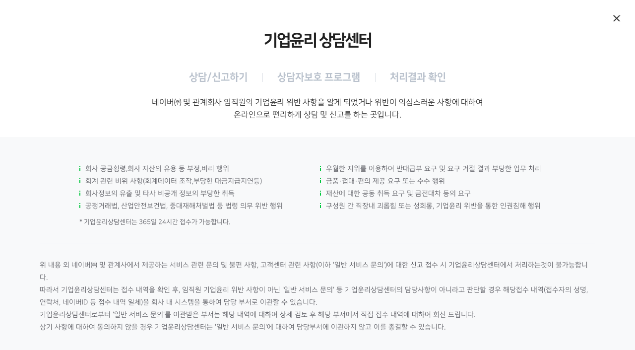

--- FILE ---
content_type: text/html;charset=UTF-8
request_url: https://audit.navercorp.com/audit/auditCounsel
body_size: 8066
content:









<!DOCTYPE html>
<html lang="ko">
<head>
<meta charset="utf-8">
<meta http-equiv="Content-Type" content="text/html; charset=utf-8">
<meta http-equiv="X-UA-Compatible" content="IE=edge">
<link rel="stylesheet" type="text/css" href="/css/audit/audit.css?20231107">
<script type="text/javascript" src="https://static.navercorp.com/static/libs/jquery/3.3.1/jquery.min.js"></script>
<script type="text/javascript" src="https://static.navercorp.com/static/libs/jquery.plugins/form/jquery.form.min.js"></script>
<title>[가치실현] 가치실현::기업윤리 상담센터_상담/신고하기</title>


<script type="text/javascript" src="/js/common/fos_atchFile.js"></script>
<script type="text/javascript">

var addAtchFileIds = [];

var delAtchFileIds = [];
jQuery(document).ready(function() {
	
	$('.page_tab_item:eq(0)').attr('aria-selected', true);

    fos_initAttach(jQuery("#fileButton"), {
        path : "/atch/file/tmpUpload",
        id : "input_file",
        cssClass : "regist_file blind",
        blngId : "bf6a70c7-6fc8-4b8f-bac7-cbf910966a9b",	// 첨부파일이 소속될 문서의 ID 를 넣는다.
        currFileSizeProvider : function() {
            return parseInt($("#preFileTotalSize").val());
        },
        beforeSubmit : function (formData, jqForm, options) {
            // 기존 파일 삭제
			if(addAtchFileIds.length > delAtchFileIds.length) {
                var index = addAtchFileIds.length - 1;
                var attachId = addAtchFileIds[index];
                delAtchFileIds.push(attachId);
            }
        },
        success : function(responseObj, statusText, xhr) {
            var atchFiles = responseObj.atchFiles;
            for (var i = 0; i < atchFiles.length; i++) {
                addAtchFileIds.push(atchFiles[i].attachId);
                
	            $('#fileName').val(atchFiles[i].attachRealNm);
	            $('.btn_del').show();
            }
            
            
        },
        error : function() {
            alert("Attach error!");
        },
        end : function() {
        },
        totalFileSizeLimitErr : function() {
            alert("최대 첨부용량보다 첨부된파일(들)의 용량이 큽니다>");
        }
    });
    
    
    
    var re_pw = /^.*(?=.{8,18})(?=.*[0-9])(?=.*[a-zA-Z]).*$/;
    jQuery("#passwd1, #passwd2").keyup(function() {
    	
    	if (jQuery('#passwd2').val().length == 0) {
    		jQuery('#passwd2NotiSpan').text('비밀번호를 재입력 해주세요.');
    		jQuery('#passwd2NotiSpan').attr('style', 'color: #878890; font-weight: normal');
		} else {
			jQuery('#passwd2NotiSpan').text('비밀번호 찾기 기능이 제공되지 않으므로 진행경과 및 결과확인을 위해 비밀번호를 꼭 기억하시기 바랍니다.');
			jQuery('#passwd2NotiSpan').attr('style', 'color: red; font-weight: bold');
		}
    	
    	if (jQuery('#passwd1').val() != '' && jQuery('#passwd2').val() && jQuery('#passwd1').val() != jQuery('#passwd2').val()) {
			jQuery("#passwdNotiSpan").text("비밀번호가 일치하지 않습니다.");
			return;
		} else {
			jQuery("#passwdNotiSpan").text("비밀번호가 일치합니다.");
		}
    	
    	if (re_pw.test(jQuery("#passwd1").val()) != true || re_pw.test(jQuery("#passwd2").val()) != true) { 
    		jQuery("#passwdNotiSpan").text("영문 및 숫자를 포함하여, 8~18자 이내로 입력해 주세요.");
			return;
		}
    	
    });
    
    jQuery("#tel1, #tel2, #tel3").keyup(function() {
   	    $(this).val($(this).val().replace(/[^0-9]/g,""));
    });
    
    
    jQuery('#title').keyup(function() {
    	if (jQuery(this).val().length > 300) {
    		alert('제목은 띄어쓰기 포함하여 최대 300자까지 입력 가능합니다.');
			jQuery(this).val(jQuery(this).val().substring(0, 300));
		}
    });
    
    
    jQuery('#content').keyup(function() {
    	if (jQuery(this).val().length > 10000) {
    		alert('세부내용은 띄어쓰기 포함하여 최대 10000자까지 입력 가능합니다.');
			jQuery(this).val(jQuery(this).val().substring(0, 10300));
		}
    });
    
    
    var defaultContent = "- 제보 대상의 이름이나 소속 조직을 기재해주시면, 더 정확한 조사가 가능합니다.";
    defaultContent += "\r\n\r\n";
    defaultContent += "- 제보 대상은 언제, 어디서 어떤 문제를 일으켰는지 최대한 구체적으로 적어주세요.";
    defaultContent += "\r\n\r\n";
    defaultContent += "- 제보 대상이 그러한 문제를 저지른 이유는 무엇이라고 생각하십니까?";
    defaultContent += "\r\n\r\n";
    defaultContent += "- 이 문제를 알거나, 알 것으로 예상되는 사람들을 적어주십시오.";
    defaultContent += "\r\n\r\n";
    defaultContent += "- 이 문제를 어떻게 알게 되었나요?";
    defaultContent += "\r\n  (내게 일어난 일이라서, 외부인에게 들었음. 내가 직접 보거나 들은 일, 소문으로 들었음, 직장 동료에게 들었음, 우연히 문서/파일을 보다가 알게 되었음)";
    defaultContent += "\r\n\r\n";
    defaultContent += "- 이 문제가 얼마나 계속 되었나요? (한번, 일주일, 1-3개월, 3개월-1년, 1년 이상)";
    defaultContent += "\r\n\r\n";
    defaultContent += "- 귀하는 해당 회사와 어떤 관계인가요? (회사 구성원, 파트너사, 일반대중, 밝히고 싶지 않음)";
    defaultContent += "\r\n\r\n";
  		defaultContent += "- 이외 문제에 대한 구체적인 세부내용과 의견을 적어주십시오.";
  		defaultContent += "\r\n\r\n";
  		jQuery('#content').val(defaultContent);
		
  		// 익명 안내 문구 초기 표시 상태 설정
  		if (jQuery('#anonymousYn').is(':checked')) {
  			jQuery('#anonymousNotice').show();
  		} else {
  			jQuery('#anonymousNotice').hide();
  		}
		
  });

function clearFile(){
    var index = addAtchFileIds.length - 1;
    if(index < 0)  return;

    var attachId = addAtchFileIds[index];
    var eventType = event.type;
    jQuery.ajax("/atch/file/delFile/" + attachId, {
        type : "POST",
        success : function(result) {
            if (result === true) {
                if(eventType != "change") {
                    jQuery('#input_file').val('');
				}
                delAtchFileIds.push(attachId);
                
                $('#fileName').val('');
	            $('.btn_del').hide();
            } else {
                alert("Delete error! result : " + result);
            }
        }
    });
}


function checkAnonymous( checkObj ){
	var nameObj 		= jQuery("#userNm");
	var phone1Obj 		= jQuery("#tel1");
	var phone2Obj 		= jQuery("#tel2");
	var phone3Obj 		= jQuery("#tel3");
	var email1Obj 		= jQuery("#email1");
	var email2Obj 		= jQuery("#email2");
	var email3Obj 		= jQuery("#mailBtn");
    var agreeObj 		= jQuery("#audit_agree");

	var anonymousCheck = jQuery(checkObj).is(":checked");
	var backgroundColor = anonymousCheck ? "#f5f5f5" : "#ffffff";

    jQuery.each([nameObj, phone1Obj, phone2Obj, phone3Obj, email1Obj, email2Obj, email3Obj], function(index, obj){
        obj.val("");
        obj.prop("disabled", anonymousCheck);
        obj.css("background-color", backgroundColor);
        
        if(anonymousCheck) {
        	$('#mailBtn').text('선택해 주세요.');
        	$('#mailBtn').attr('aria-expanded', false);
        }
    });
    
    if (anonymousCheck) {
		$('#auditAgreeTitle').hide();
		$('#auditAgreeArea').hide();
		$('#anonymousNotice').show();
	} else {
		$('#auditAgreeTitle').show();
		$('#auditAgreeArea').show();
		$('#anonymousNotice').hide();
	}
}


function changeMail( selectObj ){
	var selectValue = jQuery(selectObj).val();
	var email2 = jQuery("#email2");

	if( selectValue == "direct" ){
		email2.val("");
		email2.prop("readOnly", false);
		email2.focus();
	} else{
		email2.val(selectValue);
		email2.prop("readOnly", true);
	}
}


function validation() {
    //제목 미입력 체크
    if( !jQuery("#title").val().trim()) {
        jQuery("#title").focus();
        alert("제목을 입력해주시기 바랍니다.");
        return;
    }

    //내용 미입력 체크
    if( !jQuery("#content").val().trim()){
        jQuery("#content").focus();
        alert("세부내용을 입력해주시기 바랍니다.");
        return;
    }

    //익명해지
    if( !jQuery("#anonymousYn").prop("checked")){
        if( !jQuery("#userNm").val().trim()){
            jQuery("#userNm").focus();
            alert("상담자의 성명을 입력해주시기 바랍니다.");
            return;
        }
        
        if(!jQuery("#tel1").val().trim() || !jQuery("#tel2").val().trim() || !jQuery("#tel3").val().trim()) {
            alert("상담자의 전화번호를 입력해주시기 바랍니다.");
            return;
		}
        
        var userPhone = jQuery("#tel1").val() + jQuery("#tel2").val() + jQuery("#tel3").val()
        jQuery("#userPhone").val(userPhone);
        
        if ( !jQuery("#email1").val().trim()) {
            jQuery("#email1").focus();
            alert("회신받으실 메일주소를 입력해주시기 바랍니다.");
            return;
        } else if( !jQuery("#email2").val().trim()) {
            jQuery("#email2").focus();
            alert("회신받으실 메일서버를 지정해주시기 바랍니다.");
            return;
        } else {
        	var email = jQuery("#email1").val() + '@' + jQuery("#email2").val();
        	if (email.length > 30) {
        		alert("이메일은 30자 이내로 작성해주시기 바랍니다.");
                return;
			}
        	
        	var emailRegex = /([\w-\.]+)@((\[[0-9]{1,3}\.[0-9]{1,3}\.[0-9]{1,3}\.)|(([\w-]+\.)+))([a-zA-Z]{2,4}|[0-9]{1,3})(\]?)$/;
        	if (!emailRegex.test(email)) {
        		jQuery("#email2").focus();
				alert('이메일 주소가 유효하지 않습니다.');
				return;
			}
        	
        	jQuery("#userEmail").val(email);
        }
        
        if(!jQuery("#audit_agree").prop("checked")) {
            alert("개인정보 수집 및 이용에 대한 안내를 동의해주세요.");
            return;
        }
    }

    var passwd1Obj = jQuery("#passwd1");
    var passwd2Obj = jQuery("#passwd2");
    if ( !passwd1Obj.val().trim()){
        passwd1Obj.focus();
        alert("접수된 내용의 처리결과 확인을 위해서는 [비밀번호]가 필요합니다.");
        return;
    }
    if ( !passwd2Obj.val().trim()){
        passwd2Obj.focus();
        alert("접수된 내용의 처리결과 확인을 위해서는 [비밀번호]가 필요합니다.");
        return;
    }

    var re_pw = /^.*(?=.{8,18})(?=.*[0-9])(?=.*[a-zA-Z]).*$/;
    if ( re_pw.test(passwd1Obj.val().trim()) != true ) {
        passwd1Obj.focus();
        alert("영문 및 숫자를 포함하여, 8~18자 이내로 입력해 주세요.");
        return;
    }
    if ( re_pw.test(passwd2Obj.val().trim()) != true ) {
        passwd2Obj.focus();
        alert("영문 및 숫자를 포함하여, 8~18자 이내로 입력해 주세요.");
        return;
    }
    
    if ( passwd1Obj.val().trim() != passwd2Obj.val().trim() ){
        jQuery("#passwd1").focus();
        alert("두개의 [비밀번호]가 상이합니다. 일치하도록 입력해주시기 바랍니다.");
        return;
    }

    return true;
}


function submitCounsel() {
    if(!validation()) return;

    
    jQuery("#addAtchFileIds").empty().val(addAtchFileIds);
    jQuery("#delAtchFileIds").empty().val(delAtchFileIds);
    
    jQuery("#receiptPassword").val(jQuery("#passwd1").val());

    var formObj = $('#counselForm');
	$.ajax({
		url : '/audit/auditCounsel/save',
		type : 'post',
		dataType : 'text',
		data : formObj.serialize(),
		success : function(data) {
			if (data == 'FAIL') {
				alert('시스템에 문제가 있습니다. 관리자에게 문의하세요.');
	 			return;
			}
			
			$(".regist_num").text(data);
			
			$('.btn_del').hide();
			$('.dimmed').show();
			$('.pop').show();
 		},
 		error : function(data){
 			alert('시스템에 문제가 있습니다. 관리자에게 문의하세요.');
 			return;
 		}
	});
}


function openMailList(obj) {
	$(obj).attr('aria-expanded', true);
}


function selectMail(obj) {
	var selectValue = jQuery(obj).text();
	var email2 = jQuery("#email2");

	if( selectValue == "직접입력" ){
		email2.val("");
		email2.prop("readOnly", false);
		email2.focus();
	} else{
		email2.val(selectValue);
		email2.prop("readOnly", true);
	}
	
	$(obj).parent().attr('aria-selecte', true);
	$('#mailBtn').text(selectValue);
	$('#mailBtn').attr('aria-expanded', false);
}

function closeConfirmLayerPopup() {
	var formObj = $('#counselForm');
	formObj[0].reset();
	formObj.attr('action', '/audit/auditCounsel');
	formObj.submit();
}

function checkTansferAgree() {
	$('.content_container').toggle();
}

</script>
<style type="text/css">

.check_box input[type=checkbox]:checked + input[type=hidden] + label::before {border: 1px solid #00c73c; background-color: #00c73c}
.check_box input[type=checkbox]:checked + input[type=hidden] + label::after {
	content: '';
	display: block;
	position: absolute;
	left: 5px;
	top: 4px;
	width: 12px;
	height: 8px;
	background: url(../../img/sprite.png) no-repeat;
	-webkit-background-size: 474px 960px;
	background-size: 474px 1155px;
	background-position: -169px -26px;
}

body {
	overflow-y: scroll;
}

</style>

<script type="text/javascript">

function closePopup() {
	window.open('', '_self', '');
	window.close();
}

function moveTab(url) {
	$('#moveForm').attr('action', url);
	$('#moveForm').submit();
}

</script>
</head>
<body>

<form action="" id="moveForm" method="post">
	<input type="hidden" name="corpName" value="네이버㈜">
</form>

<div id="wrap">

	<div class="container" role="main">
	
		<button type="button" class="btn_close" onclick="closePopup()"><span class="blind">닫기</span></button>
		<div class="content_head">
			<h1 class="page_title">기업윤리 상담센터</h1>
			<ul class="page_tab" role="tablist">
				<li>
					<a href="#" role="tab" class="page_tab_item" aria-selected="false" onclick="moveTab('/audit/auditCounsel'); return false;">상담/신고하기</a>
				</li>
				<li>
					<a href="#" role="tab" class="page_tab_item" aria-selected="false" onclick="moveTab('/audit/auditProtection'); return false;">상담자보호 프로그램</a>
				</li>
				<li>
					<a href="#" role="tab" class="page_tab_item" aria-selected="false" onclick="moveTab('/audit/auditConfirm'); return false;">처리결과 확인</a>
				</li>
			</ul>
			
			

		<p class="page_info">
			네이버㈜ 및 관계회사 임직원의 기업윤리 위반 사항을 알게 되었거나 위반이 의심스러운 사항에 대하여<br>온라인으로 편리하게 상담 및 신고를 하는 곳입니다.
		</p>
	</div>
	
	<div class="spot_guide">
		<div class="guide_container">
			<div class="guide_list_wrap">
				<ul class="guide_list_box" style="margin-right: 10px;">
					<li class="guide_list">회사 공금횡령,회사 자산의 유용 등 부정,비리 행위</li>
					<li class="guide_list">회계 관련 비위 사항(회계데이터 조작,부당한 대금지급지연등)</li>
					<li class="guide_list">회사정보의 유출 및 타사 비공개 정보의 부당한 취득</li>
                    <li class="guide_list">공정거래법, 산업안전보건법, 중대재해처벌법 등 법령 의무 위반 행위</li>
				</ul>
				<ul class="guide_list_box">
					<li class="guide_list">우월한 지위를 이용하여 반대급부 요구 및 요구 거절 결과 부당한 업무 처리</li>
					<li class="guide_list">금품·접대·편의 제공 요구 또는 수수 행위</li>
					<li class="guide_list">재산에 대한 공동 취득 요구 및 금전대차 등의 요구</li>
                    <li class="guide_list">구성원 간 직장내 괴롭힘 또는 성희롱, 기업윤리 위반을 통한 인권침해 행위</li>
				</ul>
			</div>
			<p class="notice_info">* 기업윤리상담센터는 365일 24시간 접수가 가능합니다.</p>
		</div>
		<div class="guide_text_box">
			<p class="guide_text">
				위 내용 외 네이버㈜ 및 관계사에서 제공하는 서비스 관련 문의 및 불편 사항, 고객센터 관련 사항(이하 '일반 서비스 문의')에 대한 신고 접수 시 ​기업윤리상담센터에서 처리하는것이 불가능합니다.<br>
				따라서 기업윤리상담센터는 접수 내역을 확인 후, 임직원 기업윤리 위반 사항이 아닌 '일반 서비스 문의' 등 기업윤리상담센터의 담당사항이 아니라고 판단할 경우 ​해당접수 내역(접수자의 성명, 연락처, 네이버ID 등 접수 내역 일체)을 회사 내 시스템을 통하여 담당 부서로 이관할 수 있습니다.<br>
				기업윤리상담센터로부터 '일반 서비스 문의'를 이관받은 부서는 해당 내역에 대하여 상세 검토 후 해당 부서에서 직접 접수 내역에 대하여 회신 드립니다.<br>
				상기 사항에 대하여 동의하지 않을 경우 기업윤리상담센터는 '일반 서비스 문의'에 대하여 담당부서에 이관하지 않고 이를 종결할 수 있습니다.
			</p>
		</div>
	</div>
	<div class="content_agree">
		<div class="check_box agree">
			<input type="checkbox" id="transfer_agree" onclick="checkTansferAgree();" class="blind">
			<label for="transfer_agree">‘일반 서비스 문의’에 대한 담당부서 이관에 동의합니다.</label>
		</div>
	</div>
	<div class="content_container" style="display: none;">
		<div class="guide">
			<ul class="guide_container">
				<li class="guide_list">상담 및 신고 내용은 비공개 접수・처리를 원칙으로 합니다.</li>
				<li class="guide_list">내용이 구체적이지 않고 사실 근거가 명확하지 않은 경우,조사를 진행하기 어려울 수 있습니다. 최대한 구체적으로 답변해 주시기 바랍니다.</li>
				<li class="guide_list">* 표시는 필수 기재 항목입니다.</li>
				<li class="guide_list">접수사항에 대한 회신은 [처리결과 확인]에서 비밀번호 입력 후 확인 가능합니다.비밀번호를 꼭 기억하시기 바랍니다.</li>
			</ul>
		</div>
		<form id="counselForm" action="/audit/auditCounsel;jsessionid=1C056562F7340308FA6E427F53E371C5" method="post" target="_self">
			<input type="hidden" name="corpName" value="네이버㈜">
			<input type="hidden" id="addAtchFileIds"   	name="addAtchFileIds" />
			<input type="hidden" id="delAtchFileIds"   	name="delAtchFileIds" />
			<input id="regLang" name="regLang" value="ko" type="hidden" value=""/>
			<input id="tempAttachId" name="tempAttachId" type="hidden" value="bf6a70c7-6fc8-4b8f-bac7-cbf910966a9b"/>
			<input id="userPhone" name="userPhone" type="hidden" value=""/>
			<input id="userEmail" name="userEmail" type="hidden" value=""/>
			<input id="receiptPassword" name="receiptPassword" type="hidden" value=""/>
		
			<div class="content_box_head">
				<h2>상담/신고 내용</h2>
			</div>
			<div class="content_box table_form">
				<table class="table">
					<caption>상담/신고 내용</caption>
					<colgroup>
						<col style="width: 160px">
						<col style="min-width: 720px">
					</colgroup>
					<tbody>
						<tr>
							<th scope="row">
								<label for="title">제목 <span class="require">*<span class="blind">필수</span></span></label>
							</th>
							<td class="line_box">
								<input id="title" name="title" class="input_text" title="제목" type="text" value="" maxlength="1000"/>
								<span class="underline"></span>
							</td>
						</tr>
						<tr>
							<th scope="row">
								<label for="content">세부내용 <span class="require">*<span class="blind">필수</span></span></label>
							</th>
							<td>
								<div class="line_box">
									<textarea id="content" name="content" class="text_box" style="height: 279px; font-size: 14px;" title="세부내용" rows="5" cols="100">
</textarea>
									<span class="underline"></span>
								</div>
								<p class="guide_message">세부내용은 띄어쓰기 포함하여 최대 10000자까지 입력 가능합니다.</p>
							</td>
						</tr>
						<tr>
							<th scope="row">
								첨부파일
							</th>
							<td>
								<div class="file_box">
									<input type="text" id="fileName" class="input_text file" readonly>
									<div class="btn_file" id="fileButton">
										<label for="input_file" class="regist_file_text">찾아보기</label>
									</div>
									<button type="button" class="btn_del" style="display: none;" onclick="clearFile()">파일삭제</button>
								</div>
								<p class="guide_message">첨부파일은 최대 30MB까지 첨부 가능합니다. 1개의 파일만 첨부할 수 있습니다. 복수의 파일을 첨부할 경우 압축해서 등록해주시기 바랍니다.</p>
							</td>
						</tr>
					</tbody>
				</table>
			</div>
			
			<div class="content_box_head">
				<h2>상담자 정보</h2>
			</div>
			<div class="content_box table_form">
				<table class="table">
					<caption>상담자 정보</caption>
					<colgroup>
						<col style="width: 160px">
						<col style="min-width: 720px">
					</colgroup>
					<tbody>
						<tr>
							<th scope="row">
								<label for="userNm">성명 <span class="require">*<span class="blind">필수</span></span></label>
							</th>
							<td class="line_box">
								<input id="userNm" name="userNm" class="input_text" type="text" value="" maxlength="33"/>
								<span class="underline bt_28"></span>
								<div class="check_box">
									<input id="anonymousYn" name="anonymousYn" class="blind" onclick="checkAnonymous(this)" type="checkbox" value="Y"/><input type="hidden" name="_anonymousYn" value="on"/><label for="anonymousYn">익명</label>
									<span class="guide_message">
										익명으로 작성 시 개인정보(성명, 전화번호, 이메일)를 기입하지 않고 작성 가능합니다.
									</span>
									<p class="guide_message" id="anonymousNotice" style="display:none;">
										※ 선의의 피해자가 발생하지 않도록 사실에 근거하여 제보 내용을 작성해 주시기 바랍니다
									</p>
								</div>
							</td>
						</tr>
						<tr>
							<th scope="row">
								<label for="userPhone">전화번호 <span class="require">*<span class="blind">필수</span></span></label>
							</th>
							<td class="tel_box">
								<div class="line_box tel">
									<input type="text" id="tel1" class="input_text tel" maxlength="4">
									<span class="underline"></span>
								</div>
								<div class="line_box tel">
									<input type="text" id="tel2" class="input_text tel" maxlength="4">
									<span class="underline"></span>
								</div>
								<div class="line_box tel">
									<input type="text" id="tel3" class="input_text tel" maxlength="4">
									<span class="underline"></span>
								</div>
							</td>
						</tr>
						<tr>
							<th scope="row">
								<label for="email1">이메일 <span class="require">*<span class="blind">필수</span></span></label>
							</th>
							<td class="line_box">
								<div class="email_box">
									<input type="text" id="email1" name="email1" class="input_text">
									<span class="underline"></span>
									<span class="at_sign">@</span>
									<!-- [D] 직접입력 선택 시, readonly 삭제 -->
									<input type="text" id="email2" name="email2" class="input_text" title="이메일 도메인">
									<span class="underline"></span>
								</div>
								<!-- [D] .btn_select 클릭 시, aria-expanded="true" // 선택 완료 시, aria-expanded="false" -->
								<div class="select_box half">
									<button type="button" class="btn_select" aria-expanded="false" onclick="openMailList(this)" id="mailBtn">직접입력</button>
									<span class="underline"></span>
									<ul class="select_menu" role="listbox">
										<!-- .select_item 선택 시, aria-selected="true" -->
										<li role="option" aria-selected="false"><button type="button" class="select_item" onclick="selectMail(this)">직접입력</button></li><li role="option" aria-selected="false"><button type="button" class="select_item" onclick="selectMail(this)">naver.com</button></li><li role="option" aria-selected="false"><button type="button" class="select_item" onclick="selectMail(this)">daum.net</button></li><li role="option" aria-selected="false"><button type="button" class="select_item" onclick="selectMail(this)">gmail.com</button></li><li role="option" aria-selected="false"><button type="button" class="select_item" onclick="selectMail(this)">nate.com</button></li><li role="option" aria-selected="false"><button type="button" class="select_item" onclick="selectMail(this)">hotmail.com</button></li>
									</ul>
								</div>
							</td>
						</tr>
						<tr>
							<th scope="row">
								<label for="passwd1">비밀번호 <span class="require">*<span class="blind">필수</span></span></label>
							</th>
							<td>
								<div class="pw_box line_box">
									<input type="password" id="passwd1" class="input_text">
									<span class="underline"></span>
								</div>
								<p class="guide_message" id="passwdNotiSpan">
									영문 및 숫자를 포함하여, 8~18자 이내로 입력해 주세요.
								</p>
							</td>
						</tr>
						<tr>
							<th scope="row">
								<label for="passwd2">비밀번호 확인 <span class="require">*<span class="blind">필수</span></span></label>
							</th>
							<td>
								<div class="pw_box line_box">
									<input type="password" id="passwd2" class="input_text">
									<span class="underline"></span>
								</div>
								<p class="guide_message" id="passwd2NotiSpan">
									비밀번호를 재입력 해주세요.
								</p>
							</td>
						</tr>
					</tbody>
				</table>
			</div>
			
			<div class="content_box_head" id="auditAgreeTitle">
				<h2>개인정보 수집 및 이용에 대한 안내</h2>
			</div>
			
			<div class="content_box" id="auditAgreeArea">
				<ul class="content_box privacy_guide">
					<li>
						네이버㈜ 및 관계사는 임직원의 불공정한 업무처리, 또는 지위를 이용한 부당한 요구 등에 대한 상담 및 신고접수를 위해 아래와 같이 개인정보를 수집하고 있습니다. 단, 개인정보 수집을 거부하실 경우에는 ‘익명’으로 작성하실 수 있습니다. 아래 수집하는 개인정보는 네이버㈜ 및 신고대상 임직원이 소속된 네이버㈜의 해당 관계사가 공동으로 처리합니다.
					</li>
					<li>
						1. 수집 개인정보 항목<br>- 성명, 전화번호, 이메일, 처리결과 확인용 비밀번호 (익명 접수 시에는 비밀번호만 수집합니다.)
					</li>
					<li>
						2. 개인정보의 수집 및 이용목적 : 처리결과 회신 등 원활한 의사소통 경로의 확보
					</li>
					<li>
						3. 개인정보의 이용기간 : <strong>접수된 문의 처리 완료 후 6개월 보관하고 미처리 문의는 최대 3년까지 보관할 수 있습니다.</strong>
					</li>
					<li>
						4. 위와 같은 개인정보 수집 동의를 거부할 수 있습니다. 동의를 거부하는 경우 상담·신고 신청이 제한될 수 있습니다. 단, ‘익명’으로는 개인정보를 입력하지 않고 신청이 가능합니다.
					</li>
					<li>
						그 밖의 사항은 네이버㈜의 개인정보처리방침을 따르며, 관계사 또한 이와 같습니다.
					</li>
				</ul>
				<div class="check_box agree">
					<input type="checkbox" id="audit_agree" class="blind">
					<label for="audit_agree">개인정보 수집 및 이용에 대해 동의합니다. <span class="require">*<span class="blind">필수</span></span></label>
				</div>
			</div>
			<div class="btn_area">
				<button type="button" class="btn_rect color" onclick="submitCounsel()">접수</button>
			</div>
			
		</form>
	</div>
	
	<!-- [D] 팝업 활성화 시, display: block; -->
	<div class="pop" style="display: none;">
		<h4 class="pop_title">상담/신고</h4>
		<dl>
			<dt class="regist_num_title">접수번호</dt>
			<dd class="regist_num"></dd>
		</dl>
		<p class="pop_text">
			<strong>감사합니다!</strong><br>
			네이버 기업윤리상담센터에 접수하여 주신 소중한 내용은 네이버㈜가<br>
			정직하고 고객 및 사회로부터 신뢰받는 기업으로서의 가치를 유지하는데 큰 도움이 될 것입니다.<br>
			
			<strong>접수내용의 진행상황 및 결과 확인을 위해<br>위 접수번호와 등록하신 비밀번호를 기억해주시기 바랍니다.<br>접수 내용은 조회 시점을 기준으로 1년 이내의 내용을 확인할 수 있습니다.</strong>
		</p>
		<button type="button" class="btn_rect color" onclick="closeConfirmLayerPopup()">확인</button>
		<button type="button" class="btn_close" onclick="closeConfirmLayerPopup()"><span class="blind">닫기</span></button>
	</div>


			
	</div>
	
	<!-- [D] 팝업 활성화 시, display: block; -->
	<div class="dimmed"></div>

</div>

</body>
</html>


--- FILE ---
content_type: text/css
request_url: https://audit.navercorp.com/css/audit/audit.css?20231107
body_size: 4234
content:
@charset "UTF-8";
@font-face {
  font-family: 'NanumBarunGothic';
  src: local(NanumBarunGothic);
  src: url("../../font/NanumBarunGothic.eot");
  src: url("../../font/NanumBarunGothic.woff") format("woff"), url("../../font/NanumBarunGothic.otf") format("opentype");
}

@font-face {
  font-family: 'NanumSquare-L';
  src: local(NanumSquareOTFLight);
  src: url("../../font/NanumSquareOTFLight.eot");
  src: url("../../font/NanumSquareOTFLight.woff") format("woff"), url("../../font/NanumSquareOTFLight.otf") format("opentype");
}

@font-face {
  font-family: 'NanumSquare';
  src: local(NanumSquareOTFRegular);
  src: url("../../font/NanumSquareOTFRegular.eot");
  src: url("../../font/NanumSquareOTFRegular.woff") format("woff"), url("../../font/NanumSquareOTFRegular.otf") format("opentype");
}

@font-face {
  font-family: 'NanumSquare-B';
  src: local(NanumSquareOTFBold);
  src: url("../../font/NanumSquareOTFBold.eot");
  src: url("../../font/NanumSquareOTFBold.woff") format("woff"), url("../../font/NanumSquareOTFBold.otf") format("opentype");
}

@font-face {
  font-family: 'NanumSquare-EB';
  src: local(NanumSquareOTFExtraBold);
  src: url("../../font/NanumSquareOTFExtraBold.eot");
  src: url("../../font/NanumSquareOTFExtraBold.woff") format("woff"), url("../../font/NanumSquareOTFExtraBold.otf") format("opentype");
}

* {
  -webkit-box-sizing: border-box;
  -moz-box-sizing: border-box;
  box-sizing: border-box;
}

a,
body,
p,
h1,
h2,
h3,
h4,
h5,
h6,
ul,
ol,
li,
dl,
dt,
dd,
table,
th,
td,
form,
fieldset,
legend,
input,
textarea,
button,
select {
  margin: 0;
  padding: 0;
}

textarea {
  resize: none;
}

body,
input,
textarea,
select,
button {
  font-family: "NanumSquare", "나눔고딕", "Dotum", "돋움", "Helvetica", "Arial", "AppleSDGothicNeo", sans-serif;
  font-size: 14px;
}

fieldset,
img {
  border: 0;
}

img {
  vertical-align: top;
}

li,
ol,
ul {
  list-style: none;
}

address,
em,
i {
  font-style: normal;
}

a {
  text-decoration: none;
}

table {
  border-collapse: collapse;
  border-spacing: 0;
}

h1,
h2,
h3,
h4,
h5,
h6,
strong,
th,
b,
em {
  font-weight: normal;
}

.blind {
  position: absolute;
  clip: rect(0 0 0 0);
  width: 1px;
  height: 1px;
  margin: -1px;
  overflow: hidden;
}

.chinese {
  font-family: 'NanumBarunGothic', '나눔바른고딕', 'Dotum', '돋움', 'Helvetica', 'Arial', 'AppleSDGothicNeo', sans-serif;
}

.text_line {
  display: block;
  margin: 0;
  word-break: keep-all;
}

button {
  border: 0;
  background: none;
  -webkit-appearance: none;
}

button:hover {
  cursor: pointer;
}

button:focus {
  outline: 0;
}

input {
  border: 0;
  background: none;
  -webkit-appearance: none;
  -moz-appearance: none;
  appearance: none;
  outline: 0;
}

caption {
  text-indent: -9999px;
  font-size: 0;
}

input::-webkit-input-placeholder, textarea::-webkit-input-placeholder {
  font-family: 'NanumSquare' !important;
  color: #878890 !important;
}

input::-moz-placeholder {
  /* Firefox 19+ */
  font-family: 'NanumSquare' !important;
  color: #878890 !important;
}

input:-moz-placeholder {
  /* Firefox 18- */
  font-family: 'NanumSquare' !important;
  color: #878890 !important;
}

textarea::-moz-placeholder {
  font-family: 'NanumSquare' !important;
  color: #333 !important;
}

textarea:-moz-placeholder {
  font-family: 'NanumSquare' !important;
  color: #333 !important;
}

textarea:-ms-input-placeholder {
  font-family: 'NanumSquare' !important;
  color: #333 !important;
}

input::-ms-clear, input::-ms-reveal {
  display: none;
}

input[type=password] {
  font-family: '돋움', 'Dotum', '굴림', 'Gulim', sans-serif !important;
}

input:-ms-input-placeholder {
  /* IE 10+ */
  font-family: 'NanumSquare' !important;
  color: #878890 !important;
}

body,
html {
  height: 100%;
  font-style: normal;
  line-height: 1.4;
  -webkit-text-size-adjust: none;
}

#wrap {
  position: relative;
  min-width: 1100px;
  width: 100%;
  padding: 60px 0 80px;
}

.content_head {
  text-align: center;
}

.content_head .page_title {
  padding: 0 0 38px;
  font-family: "NanumSquare-EB", "나눔고딕", "Dotum", "돋움", "Helvetica", "Arial", "AppleSDGothicNeo", sans-serif;
  font-size: 32px;
  color: #212121;
  letter-spacing: -2.5px;
}

.content_head .page_info {
  padding: 0 0 32px;
  font-size: 16px;
  color: #333;
  line-height: 25px;
  letter-spacing: -0.2px;
}

.content_container {
  max-width: 1120px;
  margin: 0 auto;
}

.spot_guide {
  padding: 52px 0;
  background-color: #f8f9fa;
}

.spot_guide .guide_container {
  max-width: 1120px;
  margin: 0 auto;
}

.spot_guide .guide_container:after {
  content: '';
  display: block;
  clear: both;
}

.spot_guide .guide_container .guide_list_wrap {
  display: flex;
}

.spot_guide .guide_container .guide_list_wrap .guide_list_box {
  width: 50%;
}

.spot_guide .guide_container .guide_list {
  font-family: "NanumSquare", "나눔고딕", "Dotum", "돋움", "Helvetica", "Arial", "AppleSDGothicNeo", sans-serif;
  font-size: 14px;
  color: #606167;
}

.spot_guide .guide_container .guide_list:before {
  top: 6px;
}

.spot_guide .guide_container + .guide_text_box {
  max-width: 1120px;
  margin: 32px auto 0;
  padding-top: 32px;
  border-top: 1px solid #dce0e6;
}

.spot_guide .guide_container + .guide_text_box .guide_text {
  font-family: "NanumSquare", "나눔고딕", "Dotum", "돋움", "Helvetica", "Arial", "AppleSDGothicNeo", sans-serif;
  font-size: 14px;
  line-height: 25px;
  color: #606167;
}

.spot_guide .guide_container .notice_info {
  margin-top: 10px;
  font-size: 13px;
  line-height: 19px;
  color: #606167;
}

.guide {
  margin-top: 40px;
  padding-bottom: 19px;
}

.guide .guide_list {
  font-family: "NanumSquare", "나눔고딕", "Dotum", "돋움", "Helvetica", "Arial", "AppleSDGothicNeo", sans-serif;
  font-size: 14px;
}

.guide .guide_list:before {
  top: 8px;
}

.guide.check .guide_list {
  color: #878890;
}

.content_agree {
  max-width: 1120px;
  margin: 0 auto;
}

.content_agree .check_box {
  margin-top: 20px;
}

.content_agree + .content_container {
  margin-top: 40px;
  border-top: 1px solid #dce0e6;
}

.content_box {
  display: inline-block;
  width: 100%;
  border-top: 2px solid #333;
  font-size: 15px;
  color: #606167;
}

.content_box dl:after {
  content: '';
  display: block;
  clear: both;
}

.info_list {
  position: relative;
  padding: 28px 0 26px 120px;
  border-bottom: 1px solid #efefef;
}

.info_list:after {
  content: '';
  display: block;
  clear: both;
}

.info_list > dl {
  font-size: 0;
}

.info_list .info_list_title {
  font-family: "NanumSquare-B", "나눔고딕", "Dotum", "돋움", "Helvetica", "Arial", "AppleSDGothicNeo", sans-serif;
  font-size: 15px;
  color: #333;
  line-height: 26px;
}

.info_list .info_list_text {
  font-size: 15px;
  color: #606167;
  line-height: 26px;
}

.info_list .info_inner_list {
  margin-left: 10px;
}

.info_list .btn_rect {
  position: absolute;
  right: 0;
  top: 50%;
  -webkit-transform: translateY(-50%);
  transform: translateY(-50%);
}

.info_list:before {
  content: '';
  position: absolute;
  left: 0;
  -webkit-transform: translateY(-50%);
  transform: translateY(-50%);
  background: url(../../img/sp_value.png) no-repeat;
  -webkit-background-size: 300px 244px;
  background-size: 300px 244px;
}

.info_list.secret:before {
  top: 69px;
  width: 71px;
  height: 73px;
  background-position: 0 -168px;
}

.info_list.reward:before {
  top: 61px;
  width: 72px;
  height: 63px;
  background-position: -74px -170px;
}

.info_list.equality:before {
  top: 68px;
  width: 70px;
  height: 69px;
  background-position: -150px -170px;
}

.content_box_head {
  margin: 33px 0 11px;
}

.content_box_head:after {
  content: '';
  display: block;
  clear: both;
}

.content_box_head h2 {
  float: left;
  font-family: "NanumSquare-EB", "나눔고딕", "Dotum", "돋움", "Helvetica", "Arial", "AppleSDGothicNeo", sans-serif;
  font-size: 20px;
  color: #333;
}

.content_box_head .guide_list {
  float: right;
  margin-top: 4px;
  font-family: "NanumSquare", "나눔고딕", "Dotum", "돋움", "Helvetica", "Arial", "AppleSDGothicNeo", sans-serif;
  font-size: 14px;
  color: #878890;
}

.content_box_head .guide_list:before {
  top: 6px;
}

.table_form tr:first-child th, .table_form tr:first-child td {
  padding-top: 0;
}

.table_form th {
  vertical-align: middle;
  padding-top: 10px;
  padding-bottom: 22px;
  font-family: "NanumSquare-B", "나눔고딕", "Dotum", "돋움", "Helvetica", "Arial", "AppleSDGothicNeo", sans-serif;
  font-size: 15px;
  color: #333;
  text-align: left;
}

.table_form td {
  padding-top: 10px;
  font-size: 15px;
}

.table {
  width: 100%;
  table-layout: fixed;
  margin-top: 14px;
}

.input_text {
  width: 100%;
  height: 55px;
  border-bottom: 1px solid #dce0e6;
  font-size: 15px;
  color: #333;
  line-height: 55px;
}

.require {
  font-family: "NanumSquare", "나눔고딕", "Dotum", "돋움", "Helvetica", "Arial", "AppleSDGothicNeo", sans-serif;
  font-weight: normal;
  color: #00b843;
}

.guide_message {
  margin: 5px 0 0;
  font-family: "NanumSquare-L", "나눔고딕", "Dotum", "돋움", "Helvetica", "Arial", "AppleSDGothicNeo", sans-serif;
  font-size: 14px;
  color: #878890;
}

.content_box.table_form {
  padding-top: 14px;
}

.content_box.table_form .table {
  margin-top: 0;
}

.content_box.table_form .table tr:first-child th {
  padding-top: 16px;
}

.content_box.table_form .table th, .content_box.table_form .table td {
  border-bottom: 0;
}

.content_box.table_form .table th {
  vertical-align: top;
  padding: 26px 0 16px;
}

.content_box.table_form.border_type {
  margin-top: 42px;
  padding-top: 0;
}

.content_box.table_form.border_type th, .content_box.table_form.border_type td {
  border-bottom: 1px solid #efefef;
}

.content_box.table_form.border_type th {
  padding-top: 16px;
  color: #333;
}

.content_box.table_form.border_type td {
  padding: 17px 0;
  text-overflow: ellipsis;
  overflow: hidden;
  white-space: nowrap;
}

.content_box.table_form.border_type .detail_text {
  text-overflow: inherit;
  overflow: inherit;
  white-space: normal;
}

.content_box.table_form.border_type .regist_num_title {
  font-size: 18px;
}

.content_box.table_form.border_type .regist_num {
  padding: 3px 0 0;
  font-family: "NanumSquare-B", "나눔고딕", "Dotum", "돋움", "Helvetica", "Arial", "AppleSDGothicNeo", sans-serif;
  font-size: 24px;
  color: #00b843;
}

.content_box.table_form.border_type th:nth-child(3) {
  padding-left: 20px;
  border-left: 1px solid #efefef;
}

.email_box {
  float: left;
  width: 50%;
  border-bottom: 1px solid #dce0e6;
}

.email_box:after {
  content: '';
  display: block;
  clear: both;
}

.email_box .input_text {
  float: left;
  width: calc(50% - 8px);
  border-bottom: 0;
}

.email_box .at_sign {
  float: left;
  width: 15px;
  text-align: center;
  line-height: 55px;
}

.check_container:after {
  content: '';
  display: block;
  clear: both;
}

.check_container .check_box {
  float: left;
  margin-left: 30px;
}

.check_container .check_box:first-child {
  margin-left: 0;
}

.pw_box {
  width: 100%;
  margin-bottom: 5px;
}

.page_tab {
  padding: 0 0 24px;
  font-size: 0;
  text-align: center;
}

.page_tab li {
  display: inline-block;
  position: relative;
  padding: 0 30px 0;
  font-family: "NanumSquare-EB", "나눔고딕", "Dotum", "돋움", "Helvetica", "Arial", "AppleSDGothicNeo", sans-serif;
  font-size: 20px;
}

.page_tab li:before {
  content: '';
  display: block;
  position: absolute;
  left: 0;
  top: 5px;
  width: 1px;
  height: 18px;
  background-color: #dce0e6;
}

.page_tab li:first-child:before {
  display: none;
}

.page_tab .page_tab_item {
  position: relative;
  color: #bac2cd;
  -webkit-transition: color .3s;
  transition: color .3s;
}

.page_tab .page_tab_item:after {
  content: '';
  display: block;
  position: absolute;
  left: 1px;
  bottom: 1px;
  width: calc(100% - 2px);
  height: 2px;
  background-color: #00c73c;
  -webkit-transform-origin: 0 0;
  transform-origin: 0 0;
  -webkit-transform: scaleX(0);
  transform: scaleX(0);
  transition: transform 0.3s cubic-bezier(0.215, 0.61, 0.355, 1), -webkit-transform 0.3s cubic-bezier(0.215, 0.61, 0.355, 1);
}

.page_tab .page_tab_item:hover, .page_tab .page_tab_item[aria-selected="true"] {
  color: #333;
}

.page_tab .page_tab_item:hover:after, .page_tab .page_tab_item[aria-selected="true"]:after {
  -webkit-transform: scaleX(1);
  transform: scaleX(1);
}

.page_tab .page_tab_item[aria-selected="true"]:after {
  content: '';
  display: block;
  position: absolute;
  left: 1px;
  bottom: 1px;
  width: calc(100% - 2px);
  height: 2px;
  background-color: #00c73c;
}

.btn_close {
  position: absolute;
  right: 14px;
  top: 14px;
  width: 46px;
  height: 46px;
  -webkit-border-radius: 100%;
  -moz-border-radius: 100%;
  border-radius: 100%;
  -webkit-transition: background-color .3s;
  transition: background-color .3s;
}

.btn_close:before {
  content: '';
  display: block;
  position: absolute;
  left: 50%;
  top: 50%;
  width: 15px;
  height: 12px;
  margin: -6px 0 0 -7px;
  background: url(../../img/sprite.png) no-repeat;
  -webkit-background-size: 474px 1200px;
  background-size: 474px 1200px;
  background-position: -148px -26px;
}

.btn_close:hover {
  background-color: #f1f3f5;
}

.btn_area {
  margin: 71px 0 0;
  font-size: 0;
  text-align: center;
}

.btn_rect {
  display: inline-block;
  min-width: 160px;
  margin: 0 0 0 20px;
  padding: 24px 35px 22px;
  border: 1px solid #dce0e6;
  font-family: "NanumSquare-B", "나눔고딕", "Dotum", "돋움", "Helvetica", "Arial", "AppleSDGothicNeo", sans-serif;
  font-size: 16px;
  color: #606167;
  text-align: center;
  -webkit-transition: all .3s;
  transition: all .3s;
}

.btn_rect.color {
  border-color: #b0eabd;
  color: #00b843;
}

.btn_rect:first-child {
  margin: 0;
}

.btn_rect:hover {
  border-color: #f1f3f5;
  background-color: #f1f3f5;
}

.btn_rect.color:hover {
  border-color: #00c73c;
  background-color: #00c73c;
  color: #fff;
}

.proposition .content_container {
  margin-bottom: 195px;
}

.proposition .content_container.check_complete {
  margin-top: 0;
}

.proposition .content_container.check_complete ul .content_box:first-child {
  margin-top: 40px;
}

.proposition .content_box {
  margin: 80px 0 0;
}

.proposition .content_box_left span {
  display: block;
  font-size: 12px;
  line-height: 27px;
}

.proposition .content_box_right {
  padding: 25px 0 0;
  border-top: 2px solid #333;
}

.proposition .content_box_right .order_info_text {
  position: relative;
  padding: 0 0 0 28px;
  line-height: 1.8;
}

.proposition .content_box_right .order_info_text:before {
  content: '';
  display: block;
  position: absolute;
  left: 0;
  top: 7px;
  width: 2px;
  height: 10px;
  background: url(../../img/sprite.png) no-repeat;
  -webkit-background-size: 474px 1200px;
  background-size: 474px 1200px;
  background-position: -122px -45px;
}

.proposition .guide_list_box {
  margin: 41px 0 0;
}

.proposition .table tr {
  border: 0;
}

.proposition.write td {
  padding-top: 10px;
}

.proposition.write .table tr:first-child th {
  padding-top: 16px;
}

.proposition.write .table_form .table th {
  padding-top: 26px;
}

.proposition.write .table tr:first-child td {
  padding-top: 0;
}

.service_area {
  width: 100%;
  background-color: #f8f9fa;
}

.service_container {
  position: relative;
  max-width: 1120px;
  margin: 0 auto;
  text-align: left;
}

.service_container .service_title {
  padding: 27px 0;
  font-family: "NanumSquare-EB", "나눔고딕", "Dotum", "돋움", "Helvetica", "Arial", "AppleSDGothicNeo", sans-serif;
  font-size: 20px;
  color: #333;
  line-height: 32px;
  letter-spacing: -.2px;
}

.guide_list {
  position: relative;
  padding: 0 0 0 12px;
  font-family: "NanumSquare-L", "나눔고딕", "Dotum", "돋움", "Helvetica", "Arial", "AppleSDGothicNeo", sans-serif;
  font-size: 15px;
  color: #606167;
  line-height: 1.8;
}

.guide_list:before {
  content: '';
  display: block;
  position: absolute;
  left: 0;
  top: 7px;
  width: 2px;
  height: 10px;
  background: url(../../img/sprite.png) no-repeat;
  -webkit-background-size: 474px 1200px;
  background-size: 474px 1200px;
  background-position: -122px -45px;
}

.guide_list strong {
  font-family: "NanumSquare", "나눔고딕", "Dotum", "돋움", "Helvetica", "Arial", "AppleSDGothicNeo", sans-serif;
}

.guide_list em {
  font-family: "NanumSquare-B", "나눔고딕", "Dotum", "돋움", "Helvetica", "Arial", "AppleSDGothicNeo", sans-serif;
  color: #00b843;
}

.content_box_right.table_form {
  padding-top: 14px;
}

.content_box_right.table_form .table th, .content_box_right.table_form .table td {
  border-bottom: 0;
}

.content_box_right.table_form .table th {
  vertical-align: top;
  padding: 16px 0;
}

.content_box_right.table_form .table th label {
  font-size: 15px;
}

.content_box_right.table_form.border_type {
  padding-top: 0;
}

.content_box_right.table_form.border_type th, .content_box_right.table_form.border_type td {
  border-bottom: 1px solid #efefef;
}

.content_box_right.table_form.border_type td {
  text-overflow: ellipsis;
  overflow: hidden;
  white-space: nowrap;
}

.content_box_right.table_form.border_type .regist_num_title {
  font-size: 18px;
}

.content_box_right.table_form.border_type .regist_num {
  padding: 3px 0 0;
  font-family: "NanumSquare-B", "나눔고딕", "Dotum", "돋움", "Helvetica", "Arial", "AppleSDGothicNeo", sans-serif;
  font-size: 24px;
  color: #00b843;
}

.content_box_right.table_form.border_type th:nth-child(3) {
  padding-left: 20px;
  border-left: 1px solid #efefef;
}

.select_box {
  position: relative;
}

.select_box:after {
  content: '';
  display: block;
  clear: both;
}

.select_box .btn_select[aria-expanded="true"] ~ .select_menu {
  display: block;
}

.select_box.half {
  float: left;
  width: calc(50% - 20px);
}

.select_box.half:last-child {
  float: right;
}

.btn_select {
  position: relative;
  width: 100%;
  height: 56px;
  border-bottom: 1px solid #dce0e6;
  font-size: 15px;
  color: #333;
  text-align: left;
  line-height: 55px;
}

.btn_select:after {
  content: '';
  display: block;
  position: absolute;
  right: 20px;
  top: 50%;
  width: 16px;
  height: 7px;
  margin: -5px 0 0 0;
  background: url(../../img/sprite.png) no-repeat;
  -webkit-background-size: 474px 1200px;
  background-size: 474px 1200px;
  background-position: -169px -39px;
}

.select_menu {
  display: none;
  overflow: hidden;
  overflow-y: auto;
  position: absolute;
  left: 0;
  top: 0;
  z-index: 10;
  width: 100%;
  height: 194px;
  border: 1px solid #00c73c;
  background-color: #fff;
}

.select_menu .select_item {
  padding: 0 20px;
  width: 100%;
  font-family: "NanumSquare", "나눔고딕", "Dotum", "돋움", "Helvetica", "Arial", "AppleSDGothicNeo", sans-serif;
  font-size: 15px;
  color: #606167;
  text-align: left;
  line-height: 48px;
}

.select_menu .select_item:hover {
  background-color: #f8f9fa;
  font-family: "NanumSquare-B", "나눔고딕", "Dotum", "돋움", "Helvetica", "Arial", "AppleSDGothicNeo", sans-serif;
  color: #00b843;
}

.table_form .table tr:first-child .select_menu {
  top: 0;
}

.text_box {
  display: block;
  width: 100%;
  height: 186px;
  padding: 16px 0 0;
  border: 0;
  border-bottom: 1px solid #dce0e6;
  font-size: 15px;
  color: #333;
  line-height: 1.6;
  outline: none;
}

.text_box + .guide_message {
  margin-bottom: 10px;
}

.file_box {
  position: relative;
  width: 100%;
  padding-right: 100px;
  font-size: 0;
}

.input_text.file {
  display: inline-block;
  vertical-align: middle;
  width: calc(100% - 103px);
  padding: 0 20px 0;
  border: 0;
  background-color: #f8f9fa;
  color: #d1d1d1;
  text-overflow: ellipsis;
  overflow: hidden;
  white-space: nowrap;
}

.regist_file_text {
  display: block;
  width: 100%;
  height: 100%;
  padding: 0 23px;
  line-height: 54px;
  cursor: pointer;
}

.btn_file, .btn_down {
  display: inline-block;
  vertical-align: middle;
  position: relative;
  max-width: 107px;
  height: 55px;
  border: 1px solid #dce0e6;
  font-family: "NanumSquare-B", "나눔고딕", "Dotum", "돋움", "Helvetica", "Arial", "AppleSDGothicNeo", sans-serif;
  font-size: 15px;
  color: #333;
  text-align: center;
  line-height: 52px;
  -webkit-transition: border-color .3s;
  transition: border-color .3s;
}

.btn_file:hover, .btn_down:hover {
  border-color: #333;
}

.btn_del {
  position: absolute;
  right: 0;
  margin: 0 0 0 20px;
  padding: 0 26px 0 0;
  font-family: "NanumSquare-B", "나눔고딕", "Dotum", "돋움", "Helvetica", "Arial", "AppleSDGothicNeo", sans-serif;
  font-size: 15px;
  color: #333;
  line-height: 55px;
  word-break: keep-all;
  text-decoration: none;
}

.btn_del:after {
  content: '';
  display: block;
  position: absolute;
  right: 0;
  top: 50%;
  width: 18px;
  height: 18px;
  margin: -9px 0 0;
  background: url(../../img/sprite.png) no-repeat;
  -webkit-background-size: 474px 1200px;
  background-size: 474px 1200px;
  background-position: -80px -68px;
}

.btn_del:hover {
  text-decoration: underline;
}

.table td:after {
  content: '';
  display: block;
  clear: both;
}

.underline:before, .underline:after {
  content: '';
  display: block;
  position: absolute;
  left: 0;
  bottom: 0;
  width: 100%;
  height: 1px;
  -webkit-transform-origin: 0 0;
  transform-origin: 0 0;
  -webkit-transform: scaleX(0);
  transform: scaleX(0);
  transition: transform 0.3s cubic-bezier(0.215, 0.61, 0.355, 1), -webkit-transform 0.3s cubic-bezier(0.215, 0.61, 0.355, 1);
}

.email_box .underline:before, .email_box .underline:after {
  width: 50%;
}

.underline.bt_6:before, .underline.bt_6:after {
  bottom: 0px;
}

.underline.bt_24:before, .underline.bt_24:after {
  bottom: 24px;
}

.underline.bt_28:before, .underline.bt_28:after {
  bottom: 28px;
}

.underline:before {
  background-color: #333;
}

.underline:after {
  background-color: #00c73c;
}

.line_box {
  position: relative;
}

.line_box .input_text:hover + .underline:before, .line_box .text_box:hover + .underline:before, .line_box .btn_select:hover + .underline:before {
  -webkit-transform: scaleX(1);
  transform: scaleX(1);
}

.line_box .input_text:focus + .underline:after, .line_box .text_box:focus + .underline:after {
  -webkit-transform: scaleX(1);
  transform: scaleX(1);
}

.line_box.tel {
  float: left;
  position: relative;
  width: calc(33.333% - 15px);
  margin-left: 22px;
}

.line_box.tel:first-child {
  margin-left: 0;
}

.line_box.tel:first-child:before {
  display: none;
}

.line_box.tel:before {
  content: '-';
  position: absolute;
  left: -15px;
  top: 18px;
}

#proposition_email {
  margin: 0 0 20px;
}

.content_box.privacy_guide {
  margin-bottom: 13px;
  padding: 26px 0 15px;
  border: 0;
  border-bottom: 1px solid #dce0e6;
  font-size: 13px;
  color: #666;
  line-height: 1.6;
}

.content_box.privacy_guide strong {
  font-family: "NanumSquare", "나눔고딕", "Dotum", "돋움", "Helvetica", "Arial", "AppleSDGothicNeo", sans-serif;
  font-size: 16px;
  color: #00b843;
}

.content_box.privacy_guide .check_box {
  margin-top: 20px;
}

.check_box {
  margin-top: 7px;
}

.check_box label {
  position: relative;
  padding: 0 0 0 32px;
  font-size: 15px;
  color: #333;
  cursor: pointer;
}

.check_box label:before {
  content: '';
  display: block;
  position: absolute;
  left: 0;
  top: -3px;
  width: 20px;
  height: 20px;
  border: 2px solid #dce0e6;
}

.check_box label:hover:before {
  border: 1px solid #333;
}

.check_box input:checked + label:before {
  border: 1px solid #00c73c;
  background-color: #00c73c;
}

.check_box input:checked + label:after {
  content: '';
  display: block;
  position: absolute;
  left: 5px;
  top: 4px;
  width: 12px;
  height: 8px;
  background: url(../../img/sprite.png) no-repeat;
  -webkit-background-size: 474px 1200px;
  background-size: 474px 1200px;
  background-position: -169px -26px;
}

.check_box.agree {
  font-family: "NanumSquare-B", "나눔고딕", "Dotum", "돋움", "Helvetica", "Arial", "AppleSDGothicNeo", sans-serif;
}

.check_container .check_box {
  margin-top: 0;
  line-height: 55px;
}

.pop {
  display: none;
  position: fixed;
  left: 50%;
  top: 50%;
  -moz-transform: translate(-50%, -50%);
  -webkit-transform: translate(-50%, -50%);
  -ms-transform: translate(-50%, -50%);
  transform: translate(-50%, -50%);
  z-index: 99999;
  padding: 60px;
  background-color: #fff;
  font-family: "NanumSquare-EB", "나눔고딕", "Dotum", "돋움", "Helvetica", "Arial", "AppleSDGothicNeo", sans-serif;
  text-align: center;
}

.pop .pop_title {
  margin: 0 0 29px;
  font-size: 32px;
  color: #212121;
}

.pop dl {
  margin: 0 0 33px;
}

.pop .regist_num_title {
  margin: 0 0 7px;
  font-size: 14px;
  color: #333;
}

.pop .regist_num {
  padding-bottom: 7px;
  font-family: "NanumSquare-B", "나눔고딕", "Dotum", "돋움", "Helvetica", "Arial", "AppleSDGothicNeo", sans-serif;
  font-size: 24px;
  color: #00b843;
  border-bottom: 1px solid #dce0e6;
}

.pop .pop_text {
  margin: 0 0 55px;
  font-family: "NanumSquare", "나눔고딕", "Dotum", "돋움", "Helvetica", "Arial", "AppleSDGothicNeo", sans-serif;
  font-size: 15px;
  color: #606167;
  text-align: left;
  line-height: 1.6;
}

.pop .pop_text strong {
  font-family: "NanumSquare-B", "나눔고딕", "Dotum", "돋움", "Helvetica", "Arial", "AppleSDGothicNeo", sans-serif;
  color: #333;
}

.pop .btn_rect {
  margin: 0;
}

.pop .btn_close {
  position: absolute;
  right: 14px;
  top: 14px;
  width: 46px;
  height: 46px;
  -webkit-border-radius: 100%;
  -moz-border-radius: 100%;
  border-radius: 100%;
  -webkit-transition: background-color .3s;
  transition: background-color .3s;
}

.pop .btn_close:before {
  content: '';
  display: block;
  position: absolute;
  left: 50%;
  top: 50%;
  width: 15px;
  height: 12px;
  margin: -6px 0 0 -7px;
  background: url(../../img/sprite.png) no-repeat;
  -webkit-background-size: 474px 1200px;
  background-size: 474px 1200px;
  background-position: -148px -26px;
}

.pop .btn_close:hover {
  background-color: #f1f3f5;
}

.dimmed {
  display: none;
  position: fixed;
  left: 0;
  top: 0;
  right: 0;
  bottom: 0;
  z-index: 9999;
  background-color: #3a3e50;
  opacity: 0.5;
}

@media only screen and (max-width: 1600px) {
  .content_container {
    max-width: 100%;
    padding: 0 160px;
  }
  .spot_guide .guide_container {
    max-width: 100%;
    padding: 0 160px;
  }
}

--- FILE ---
content_type: text/javascript
request_url: https://audit.navercorp.com/js/common/fos_atchFile.js
body_size: 2927
content:
/**
 * <p>using jQuery Form Plugin. <a href="http://malsup.com/jquery/form/">http://malsup.com/jquery/form/</a></p>
 * 결재용 첨부파일 업로드 초기화 함수.<br>
 * 입력한 파일 객체에 이벤트를 등록해서 파일 선택 시 자동으로 업로드하게 만든다.
 * @param parentObj 첨부 input 객체를 넣을 부모 객체
 * @param atchOptions 설정값들<br>
 * id : (선택) 파일 객체의 id 값<br>
 * fileWidth : (선택) 파일 객체의 width 값<br>
 * fileHeight : (선택) 파일 객체의 height 값<br>
 * cssClass : (선택) 파일 객체의 class 값<br>
 * protocol : (선택) 첨부경로의 protocol 값. http: https: 등. 값을 입력하지 않으면 location.protocol 값을 사용한다.<br>
 * host : (선택) 첨부경로의 host 값. apms.navercorp.com 등. 값을 입력하지 않으면 location.host 값을 사용한다.<br>
 * path : (선택) 첨부경로의 나머지 값. 값을 입력하지 않으면 /fileHandling/tmpUploadMulti 를 기본값으로 사용한다.<br>
 * resultHtmlUrl : (선택) 업로드 작업 후 결과 HTML 이 필요한 경우 호출할 URL. 결과 HTML 은 responseObj.resultHtml 필드에 저장된다.
 * resultHtmlPath : (선택) resultHtmlUrl 과 같은 동작을 하나, protocol, host 정보가 자동으로 설정된다.<br>
 * blngId : (선택) 첨부파일 코드. 기존에 사용하던 값이 있으면 넣는다.<br>
 * atchFileTpCd : (선택) 등록할 docType 값<br>
 * currFileSizeProvider : (선택) 현재 첨부파일의 총 용량을 제공하는 함수. byte 단위의 숫자를 반환하는 함수여야 한다. 설정하지 않으면 현재 첨부파일의 용량은 0으로 간주한다.<br>
 * fileSizeLimit : (선택) 개별 첨부파일의 최대 용량. byte 단위의 숫자를 입력할 것. 입력하지 않으면 제한없음이다.<br>
 * totalFileSizeLimit : (선택) 첨부파일들의 최대 용량. byte 단위의 숫자를 입력할 것. 입력하지 않으면 제한없음이다.<br>
 * allowExt : (선택) 허용하는 확장자. , 로 구분하여 입력한다. 입력하지 않으면 제한없음이다.<br>
 * beforeSubmit : (선택) submit 직전에 호출할 함수<br>
 *  제공하는 파라메터 - formData, jqForm, options<br>
 * success : (선택) 업로드 성공 후 호출할 함수<br>
 *  제공하는 파라메터 - responseObj, statusText, xhr, jqForm<br>
 * error : (선택) 아래 오류 이외의 오류 발생 시 호출할 함수.<br>
 * end : (선택) 모든 액션이 종료된 후 호출할 함수.<br>
 * fileSizeLimitErr : (선택) 개별 첨부파일의 최대 용량을 넘었을 경우 호출할 함수. 선언하지 않으면 기본 alert 창을 띄운다.<br>
 *  제공하는 파라메터 - fileSizeLimit, fileNm, fileSz<br>
 * totalFileSizeLimitErr : (선택) 첨부파일들의 최대 용량을 넘었을 경우 호출할 함수. 선언하지 않으면 기본 alert 창을 띄운다.<br>
 *  제공하는 파라메터 - totalFileSizeLimit<br>
 * allowExtErr : (선택) 허용하는 확장자가 아닌 경우 호출할 함수. 선언하지 않으면 기본 alert 창을 띄운다.<br>
 *  제공하는 파라메터 - allowExt, fileNm<br>
 * hashFilterErr : (선택) 첨부파일이 hash filter 에 걸린 경우 호출할 함수. 선언하지 않으면 기본 alert 창을 띄운다.<br>
 *  제공하는 파라메터 - fileNm<br>
 */
function fos_initAttach(parentObj, atchOptions) {
	if (parentObj.attr("ifo")) {
		return;
	}
	var ifo = jQuery("<input type=\"file\" name=\"files\">");
	if (atchOptions.id) {
		ifo.attr("id", atchOptions.id);
	}
	if (atchOptions.fileWidth) {
		ifo.css("width", atchOptions.fileWidth);
	}
	if (atchOptions.fileHeight) {
		ifo.css("height", atchOptions.fileHeight);
	}
	if (atchOptions.cssClass) {
		ifo.attr("class", atchOptions.cssClass);
	}
	ifo.appendTo(parentObj);
	parentObj.attr("ifo", ifo);

	fos_initAttachOptions(parentObj, ifo, atchOptions);

	var fileForm = jQuery("<form>").hide()
		.attr("method", "POST").attr("enctype", "multipart/form-data")
		.appendTo("body");
	var blngIdObj = jQuery("<input type=\"hidden\" name=\"blngId\">").appendTo(fileForm);
	if (atchOptions.blngId) {
		blngIdObj.val(atchOptions.blngId);
	}
	jQuery("<input type=\"hidden\" name=\"fileSizeLimit\">").val(atchOptions.fileSizeLimit).appendTo(fileForm);
	jQuery("<input type=\"hidden\" name=\"totalFileSizeLimit\">").val(atchOptions.totalFileSizeLimit).appendTo(fileForm);
	jQuery("<input type=\"hidden\" name=\"allowExt\">").val(atchOptions.allowExt).appendTo(fileForm);
	jQuery("<input type=\"hidden\" name=\"setDocumentDomain\">").val(document.domain != location.host).appendTo(fileForm);
	jQuery("<input type=\"hidden\" name=\"resultHtmlUrl\">").val(atchOptions.resultHtmlUrl).appendTo(fileForm);

	ifo.change(function(e) {
		if (!ifo.val()) {
			return;
		}
		ifo.appendTo(fileForm);
		fileForm.ajaxSubmit({
			dataType : "json",
			url : atchOptions.protocol + "//" + atchOptions.host + atchOptions.path,
			beforeSubmit : function(formData, jqForm, options) {
				if (!fos_atchFileValidate(ifo, atchOptions)) {
					return false;
				}
				if (typeof atchOptions.beforeSubmit == "function") {
					atchOptions.beforeSubmit(formData, jqForm, options);
				}
			},
			success : function(responseObj, statusText, xhr, jqForm) {
				switch (responseObj.result) {
				case "SUCCESS" :
					if (typeof atchOptions.success == "function") {
						atchOptions.success(responseObj, statusText, xhr);
					}
					break;
				case "FAIL_SIZE" :
					atchOptions.fileSizeLimitErr(atchOptions.fileSizeLimit, responseObj.errFileNm, responseObj.errFileSz);
					break;
				case "FAIL_TOTAL_SIZE" :
					atchOptions.totalFileSizeLimitErr(atchOptions.totalFileSizeLimit);
					break;
				case "FAIL_EXT" :
					atchOptions.allowExtErr(atchOptions.allowExt, responseObj.errFileNm);
					break;
				case "FAIL_HASH" :
					atchOptions.hashFilterErr(responseObj.errFileNm);
					break;
				default:
						
				}
				atchOptions.finalFn();
			},
			error : function() {
				atchOptions.error();
				atchOptions.finalFn();
			}
		});
	});
}

/**
 * atchOptions 의 값이 없는 경우, 기본값을 설정해 준다.
 * @param atchOptions
 */
function fos_initAttachOptions(parentObj, ifo, atchOptions) {
	if (!atchOptions.protocol) {
		atchOptions.protocol = location.protocol;
	}
	if (!atchOptions.host) {
		atchOptions.host = location.host;
	}
	if (!atchOptions.path) {
		atchOptions.path = "/fileHandling/tmpUploadMulti";
	}
	if (!atchOptions.resultHtmlUrl && atchOptions.resultHtmlPath) {
		atchOptions.resultHtmlUrl = atchOptions.protocol + "//" + atchOptions.host + atchOptions.resultHtmlPath;
	}
	if (!atchOptions.resultHtmlUrl) {
		atchOptions.resultHtmlUrl = "";
	}

	if (!atchOptions.currFileSizeProvider) {
		atchOptions.currFileSizeProvider = function() {
			return 0;
		};
	}
	if (!atchOptions.fileSizeLimit) {
		atchOptions.fileSizeLimit = 30 * 1024 * 1024;
	}
	if (!atchOptions.totalFileSizeLimit) {
		atchOptions.totalFileSizeLimit = 500 * 1024 * 1024;
	}
	if (!atchOptions.allowExt) {
		atchOptions.allowExt = "";
	}
	if (!atchOptions.fileSizeLimitErr) {
		atchOptions.fileSizeLimitErr = function(fileSizeLimit, fileNm, fileSz) {
			alert("Attach Size - no more than $0.\nFile Name : $1\nFile Size : $2"
					.replace("$0", fos_fileSzFormat(fileSizeLimit, 2))
					.replace("$1", fileNm).replace("$2", fos_fileSzFormat(fileSz, 2)));
		};
	}
	if (!atchOptions.totalFileSizeLimitErr) {
		atchOptions.totalFileSizeLimitErr = function(totalFileSizeLimit) {
			alert("Attached file size exceeds maximum limit ($0)."
					.replace("$0", fos_fileSzFormat(totalFileSizeLimit, 2)));
		};
	}
	if (!atchOptions.allowExtErr) {
		atchOptions.allowExtErr = function(allowExt, fileNm) {
			alert("Not allowed file type.\nFile Name : $0\nAllow file type : $1"
					.replace("$0", fileNm)
					.replace("$1", allowExt));
		};
	}
	if (!atchOptions.hashFilterErr) {
		atchOptions.hashFilterErr = function(fileNm) {
			alert("Bad attache file.\nFile Name : $0"
					.replace("$0", fileNm));
		};
	}
	if (!atchOptions.error) {
		atchOptions.error = function() {
			alert("file upload error!!");
		};
	}
	if (!atchOptions.end) {
		atchOptions.end = function() {
		};
	}
	atchOptions.finalFn = function() {
		ifo.appendTo(parentObj);
		atchOptions.end();
	};
}

/**
 * 첨부파일 용량 및 확장자 validation.
 * @param ifo
 * @param atchOptions
 * @returns {Boolean}
 */
function fos_atchFileValidate(ifo, atchOptions) {
	var files = ifo[0].files;
	if (!files) {
		return true;
	}
	var fsl = atchOptions.fileSizeLimit;
	var allowExt = atchOptions.allowExt;
	var fileSizeSum = 0;
	for (var i = 0; i < files.length; i++) {
		var size = files[i].size;
		var fileNm = files[i].name;
		if (fsl > 0 && size > fsl) {
			atchOptions.finalFn();
			atchOptions.fileSizeLimitErr(fsl, fileNm, size);
			return false;
		}
		if (allowExt && !fos_checkExt(allowExt, fos_getExt(fileNm))) {
			atchOptions.finalFn();
			atchOptions.allowExtErr(allowExt, fileNm);
			return false;
		}
		fileSizeSum += size;
	}
	var tfsl = atchOptions.totalFileSizeLimit;
	if (tfsl <= 0) {
		return true;
	}
	if (atchOptions.currFileSizeProvider() + fileSizeSum > tfsl) {
		atchOptions.finalFn();
		atchOptions.totalFileSizeLimitErr(tfsl);
		return false;
	}
	return true;
}

function fos_getExt(fileNm) {
	var lastDot = fileNm.lastIndexOf(".");
	if (lastDot < 0) {
		return "";
	}
	return fileNm.substr(lastDot + 1);
}

function fos_checkExt(allowExt, ext) {
	var allowExts = allowExt.split(",");
	ext = ext.toLowerCase();
	for (var i = 0; i < allowExts.length; i++) {
		if (jQuery.trim(allowExts[i]).toLowerCase() == ext) {
			return true;
		}
	}
	return false;
}

/**
 * value 에 해당하는 숫자를 용량 포멧에 맞게 변환해준다.
 * ex. 1024 -> 1KB
 * @param value
 * @param maxFractionDigits 소숫점을 출력할 최대 자리수. 입력하지 않으면 0.
 * @returns
 */
function fos_fileSzFormat(value, maxFractionDigits) {
	if (!value || isNaN(value)) {
		return value;
	}
	var units = ["byte", "KB", "MB", "GB", "TB"];
	var unitIdx = 0;
	while (value / 1024 >= 1 && unitIdx + 1 < units.length) {
		value /= 1024;
		unitIdx++;
	}
	return fos_commaFormat(value, maxFractionDigits) + units[unitIdx];
}